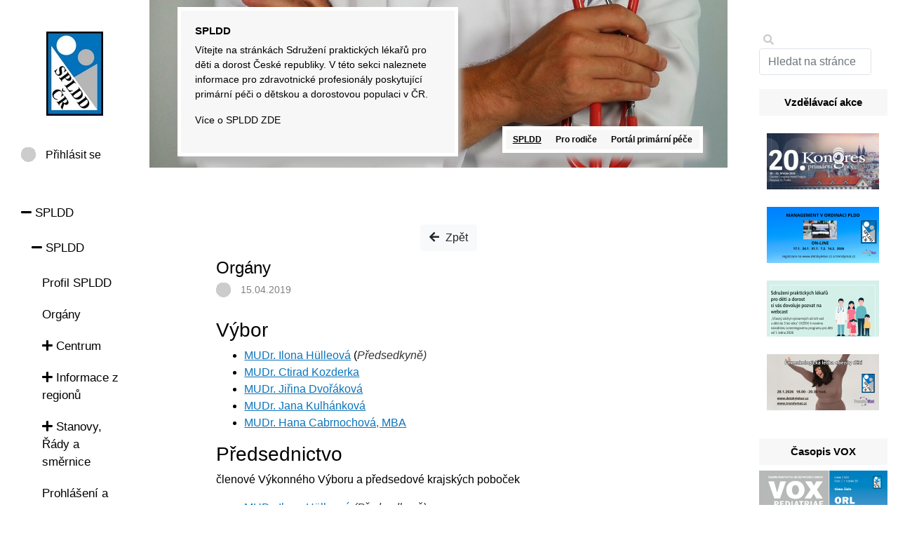

--- FILE ---
content_type: text/html; charset=utf-8
request_url: https://detskylekar.cz/cps/rde/xchg/dlekar/xsl/18845_19029.html
body_size: 5655
content:
<!DOCTYPE html>
<html>
  <head>
    <!-- Global site tag (gtag.js) - Google Analytics -->
    <script async src="https://www.googletagmanager.com/gtag/js?id=UA-151272773-1"></script>
    <script>
      window.dataLayer = window.dataLayer || [];
      function gtag() {
        dataLayer.push(arguments);
      }
      gtag('js', new Date());

      gtag('config', 'UA-151272773-1');
    </script>

    <meta charset="utf-8">

    <title>Dětský lékař</title>

    <link rel="shortcut icon" href="/images/favicon.ico">

    <!--<meta name="viewport" content="width=device-width, initial-scale=1">-->
    <meta name="viewport" content="width=device-width, initial-scale=1, maximum-scale=1, user-scalable=no">
    <!-- Css -->
    <!--   <link rel="stylesheet" href="/css/bootstrap.min.css">
      <link rel="stylesheet" href="/css/fontawesome.min.css">
      <link rel="stylesheet" href="/css/all.min.css">
      <link rel="stylesheet" href="/css/style.css">
    -->
    <link rel="stylesheet" type="text/css" href="/bower_components/bootstrap/dist/css/bootstrap.css">
    <link rel="stylesheet" href="/css/fontawesome.min.css">
    <link rel="stylesheet" href="/css/all.min.css">
    <link rel="stylesheet" href="/components/datepicker/datepicker3.css">
    <!-- Use this css for that pretty checkboxes (https://github.com/paveljanda/happy) -->
    <link rel="stylesheet" type="text/css" href="/bower_components/happy/dist/happy.css">
    <!-- <link rel="stylesheet" type="text/css" href="/bower_components/bootstrap-datepicker/dist/css/bootstrap-datepicker3.css"> -->
    <link rel="stylesheet" type="text/css" href="/bower_components/ublaboo-datagrid/assets/dist/datagrid.css">

    <!-- Use this css for ajax spinners -->
    <link rel="stylesheet" type="text/css" href="/bower_components/ublaboo-datagrid/assets/dist/datagrid-spinners.css">

    <!-- Include this css when using FilterMultiSelect (silviomoreto.github.io/bootstrap-select) -->
    <!-- <link rel="stylesheet" type="text/css" href="/bower_components/bootstrap-select/dist/css/bootstrap-select.css"> -->

    <link rel="stylesheet" href="/css/style.css?1769917960">

    
  </head>

  <body>
    <div class="header-print">
      <img src="/images/logo.jpg" alt="Dětský lékař.cz" title="Dětský lékař.cz" class="img-fluid">
      <h1>Sdružení praktických lékařů pro děti a dorost České republiky</h1>
      <div class="cleaner"></div>
    </div>

    <div class="container-fluid">
      <div class="row">
        <!-- Left column  -->
        <div class="col-md-2 left-column">
<form action="/cps/rde/xchg/dlekar/xsl/18845_19029.html" method="post" id="frm-globalSearchForm-globalSearchForm" class="search-form form-inline">
  <button type="submit"><i class="fas fa-search"></i></button>
  <input type="text" name="q" placeholder="Hledat na stránce" id="frm-globalSearchForm-globalSearchForm-q" required="required" class="form-control">
<input type="hidden" name="_do" value="globalSearchForm-globalSearchForm-submit"></form>

          <div class="col-sm-12">
            <a href="/">
              <img src="/images/logo.jpg" alt="Dětský lékař.cz" title="Dětský lékař.cz" class="img-fluid logo">
            </a>

            <button class="show-menu btn btn-block btn-sm"><i class="fa fa-bars"></i> Menu</button>

            <div class="center-list">
                <a href="/sign/in" class="point login-link">Přihlásit se</a>

    <ul class="nav flex-column">
        <li class="nav-item">
            
            <a href="/spldd-"
                    >

                        <i class="fas fa-minus"></i>

                SPLDD
    <ul class="nav flex-column nav-sub">
        <li class="nav-item">
            
            <a href="/spldd"
                    >

                        <i class="fas fa-minus"></i>

                SPLDD
    <ul class="nav flex-column nav-sub">
        <li class="nav-item">
            
            <a href="/cps/rde/xchg/dlekar/xsl/18845.html"
                    >


                Profil SPLDD
            </a>
        </li>
        <li class="nav-item">
            
            <a href="/cps/rde/xchg/dlekar/xsl/18845_19029.html"
                    >


                Orgány
            </a>
        </li>
        <li class="nav-item">
            
            <a href="/centrum"
                    >

                        <i class="fas fa-plus"></i>

                Centrum
            </a>
        </li>
        <li class="nav-item">
            
            <a href="/informace-z-regionu"
                    >

                        <i class="fas fa-plus"></i>

                Informace z regionů
            </a>
        </li>
        <li class="nav-item">
            
            <a href="/cps/rde/xchg/dlekar/xsl/18845_19044.html"
                    >

                        <i class="fas fa-plus"></i>

                Stanovy, Řády a směrnice
            </a>
        </li>
        <li class="nav-item">
            
            <a href="/prohlaseni-tiskove-zpravy"
                    >


                Prohlášení a tiskové zprávy
            </a>
        </li>
        <li class="nav-item">
            
            <a href="/stanovisko"
                    >

                        <i class="fas fa-plus"></i>

                Stanovisko
            </a>
        </li>
        <li class="nav-item">
            
            <a href="/info-pro-praxi"
                    >

                        <i class="fas fa-plus"></i>

                Info pro praxi
            </a>
        </li>
        <li class="nav-item">
            
            <a href="/ockovani-1"
                    >

                        <i class="fas fa-plus"></i>

                OČKOVÁNÍ
            </a>
        </li>
    </ul>
            </a>
        </li>
        <li class="nav-item">
            
            <a href="/spldd-vzdelavani"
                    >

                        <i class="fas fa-plus"></i>

                Vzdělávání
            </a>
        </li>
        <li class="nav-item">
            
            <a href="/legislativa"
                    >

                        <i class="fas fa-plus"></i>

                Legislativa
            </a>
        </li>
        <li class="nav-item">
            
            <a href="/kontakty-na-centrum"
                    >


                Kontakty na centrum
            </a>
        </li>
        <li class="nav-item">
            
            <a href="/koronavirus-2"
                    >

                        <i class="fas fa-plus"></i>

                Koronavirus
            </a>
        </li>
        <li class="nav-item">
            
            <a href="/jak-se-stat-clenem-spldd"
                    >


                Jak se stát členem SPLDD ?
            </a>
        </li>
        <li class="nav-item">
            
            <a href="/V%C3%A1lka%20na%20Ukrajin%C4%9B"
                    >


                Válka na Ukrajině
            </a>
        </li>
    </ul>
            </a>
        </li>
        <li class="nav-item">
            
            <a href="/pro-rodice"
                    >

                        <i class="fas fa-plus"></i>

                Pro rodiče
            </a>
        </li>
        <li class="nav-item">
            
            <a href="/portal-primarni-pece"
                    >


                Portál primární péče
            </a>
        </li>
    </ul>
            </div>

            <div class="offset_h20"></div>
  <div class="box no-offset box-nabidky">
    <h3>Inzerce</h3>
      <div class="box-item item-rodice">
        <a href="https://www.lekovyzaznam.cz/#" target="_blank">
          <img src="/data/advertising/bec5d9d2-f169-4b94-b8be-aa71c26fc5c6"
               alt="Lékový záznam - pusťte to z hlavy"
               title="Lékový záznam - pusťte to z hlavy"
               class="img-fluid">
        </a>
      </div>
      <div class="box-item item-spldd">
        <a href="https://harpag.cz/website/pojisteni-praktickych-lekaru-pro-deti/" target="_blank">
          <img src="/data/advertising/198916ac-89ae-425c-a51a-4a8d3d6591a0"
               alt="POVINNĚ SMLUVNÍ POJIŠTĚNÍ ODPOVĚDNOSTI PRAKTICKÉHO LÉKAŘE PRO DĚTI A DOROST"
               title="POVINNĚ SMLUVNÍ POJIŠTĚNÍ ODPOVĚDNOSTI PRAKTICKÉHO LÉKAŘE PRO DĚTI A DOROST"
               class="img-fluid">
        </a>
      </div>
      <div class="box-item item-spldd">
        <a href="https://plusoptix.cz/objednejte-se-na-screening-plusoptixem/" target="_blank">
          <img src="/data/advertising/34dd78df-4ed3-477d-920d-3c7c649cfe26"
               alt="PLUSOPTIX - seznam pracovišť PLDD provádějících záchyt závažných vad zraku"
               title="PLUSOPTIX - seznam pracovišť PLDD provádějících záchyt závažných vad zraku"
               class="img-fluid">
        </a>
      </div>
      <div class="box-item item-rodice">
        <a href="https://plusoptix.cz/objednejte-se-na-screening-plusoptixem/" target="_blank">
          <img src="/data/advertising/82ec9d50-9f5e-4751-aa3e-726ca49411e4"
               alt="PLUSOPTIX - seznam pracovišť PLDD provádějících záchyt závažných vad zraku"
               title="PLUSOPTIX - seznam pracovišť PLDD provádějících záchyt závažných vad zraku"
               class="img-fluid">
        </a>
      </div>
  </div>
          </div>
        </div>
        <!-- Content column  -->

        <div class="col-md-8 content-column">
          <header>
            <div class="row">
              <div class="slideshow-container">
                  <div class="slide banner-spdd">
                    <img src="/images/slider/2.jpg" class="img-fluid banner">
                  </div>
              </div>
              <div class="article-main">
                <article>
                  <h2 id="banner-h2"></h2>
                  <p class="banner-text-spldd">Vítejte na stránkách Sdružení praktických lékařů pro děti a dorost České republiky. V této sekci naleznete informace pro zdravotnické profesionály poskytující primární péči o dětskou a dorostovou populaci v ČR.</p>
                  <p class="banner-text-parents">Vítejte na stránkách Sdružení praktických lékařů pro děti a dorost České republiky (SPLDD). V této sekci naleznete informace pro laickou veřejnost, které mohou být užitečné při péči o děti a dorost.</p>
                  <p class="banner-href-spldd">Více o SPLDD <a href="/cps/rde/xchg/dlekar/xsl/18845.html">ZDE</a></p>
                  <p class="banner-href-parents">Více o SPLDD <a href="/cps/rde/xchg/dlekar/xsl/18845.html">ZDE</a></p>
                </article>
              </div>
              <nav class="banner-menu">

    <ul class="nav">
        <li class="nav-item">
            
            <a href="/spldd-"
                     class="color-green" >


                SPLDD
            </a>
        </li>
        <li class="nav-item">
            
            <a href="/pro-rodice"
                     class="color-green" >


                Pro rodiče
            </a>
        </li>
        <li class="nav-item">
            
            <a href="/portal-primarni-pece"
                     class="color-green" >


                Portál primární péče
            </a>
        </li>
    </ul>
              </nav>
            </div>
          </header>


          <div class="content">

<div class="link-blue">
  <div class="center margin-bottom-10">
    <button class="btn btn-light btn-back" onclick="goBack()"><i class="fas fa-arrow-left"></i> Zpět</button>
  </div>

<div class="row">
  <div class="col-sm-12">

    <h2 >
      Orgány<br>
      <span class="date-info point">15.04.2019</span>
    </h2>

      <h3>Výbor</h3>

<div class="SpecListSimple">
<ul>
	<li><a href="/cps/rde/xchg/dlekar/xsl/18845_29059.html" title="MUDr. Ilona Hülleová">MUDr. Ilona Hülleová</a>&nbsp;(<span class="SpecListItem"><em><font color="#333333">Předsedkyně)</font></em></span></li>
	<li><a href="/cps/rde/xchg/dlekar/xsl/18845_19412.html">MUDr. Ctirad Kozderka</a></li>
	<li><a href="/cps/rde/xchg/dlekar/xsl/18845_19381.html" title="MUDr. Jiřina Dvořáková">MUDr. Jiřina Dvořáková</a></li>
	<li><a href="/content/mudr-jana-kulhankova-mistopredseda">MUDr. Jana Kulhánková</a></li>
	<li><a href="/cps/rde/xchg/dlekar/xsl/18845_19406.html">MUDr.&nbsp;Hana Cabrnochová, MBA</a></li>
</ul>
</div>

<h3>Předsednictvo</h3>

<p>členové Výkonného Výboru a předsedové krajských poboček</p>

<div class="SpecListSimple">
<ul>
	<li><a href="/cps/rde/xchg/dlekar/xsl/18845_19424.html" title="MUDr. Ilona Hülleová">MUDr. Ilona Hülleová</a>&nbsp;<span class="SpecListItem"><em><font color="#333333">(Předsedkyně)</font></em></span></li>
	<li><a href="/cps/rde/xchg/dlekar/xsl/18845_19381.html" title="MUDr. Jiřina Dvořáková">MUDr. Jiřina Dvořáková</a></li>
	<li><a href="/cps/rde/xchg/dlekar/xsl/18845_19412.html">MUDr. Ctirad Kozderka</a></li>
	<li><a href="/content/mudr-jana-kulhankova-predseda-severoceskeho-regionu">MUDr. Jana Kulhánková</a></li>
	<li><a href="/cps/rde/xchg/dlekar/xsl/18845_19404.html" title="MUDr. Daniela Verdánová">MUDr. Daniela Verdánová, MBA</a></li>
	<li><a href="http://detskylekar.cz/mudr-milan-cabrnoch-predseda-regionu-praha">MUDr. Milan Cabrnoch, MBA</a></li>
	<li><a href="https://detskylekar.cz/content/mudr-michal-pukovec-predseda-moravskoslezskeho-kraje">MUDr. Michal Pukovec</a></li>
	<li><a href="/cps/rde/xchg/dlekar/xsl/18845_19410.html" title="MUDr. Štefan Hrunka">MUDr. Štefan Hrunka</a></li>
	<li><a href="/node/805">MUDr. Eva Vitoušová</a></li>
	<li><a href="https://detskylekar.cz/content/mudr-jana-vyhl%C3%ADdkova-predseda-karlovarskeho-kraje">MUDr. Jana Vyhlídková</a></li>
	<li><a href="/cps/rde/xchg/dlekar/xsl/18845_29064.html" title="MUDr. Pavlína Zemánková">MUDr. Pavlína Zemánková</a></li>
	<li><a href="https://detskylekar.cz/cps/rde/xchg/dlekar/xsl/18845_29063.html">MUDr.&nbsp;Eva Matoušková</a></li>
	<li><a href="https://detskylekar.cz/content/mudr-eva-kalabusova-predseda-zlinskeho-kraje">MUDr.&nbsp;Eva Kalabusová</a></li>
	<li><a href="/content/mudr-romana-balatkova-predseda-usteckeho-kraje">MUDr. Romana Balatková</a></li>
	<li><a href="http://detskylekar.cz/cps/rde/xchg/dlekar/xsl/18845_19403.html">MUDr. Petr Kadleček</a><a href="http://cps/rde/xchg/dlekar/xsl/18845_19403.html"> </a></li>
	<li><a href="https://detskylekar.cz/content/mudr-veronika-vrubelova-predsedsedkyne-pardubickeho-kraje">MUDr. Veronika Vrubelová</a></li>
	<li><a href="/content/mudr-helena-valentova-predseda-libereckeho-kraje">MUDr. Helena Valentová</a></li>
</ul>
</div>

<h3>Kontrolní komise</h3>

<div class="SpecListSimple">
<ul>
	<li><a href="/cps/rde/xchg/dlekar/xsl/18845_19418.html" title="MUDr. Jiří Dufka ">MUDr. Jiří Dufka </a><span class="SpecListItem">(předseda)</span></li>
	<li><a href="/content/mudr-karel-kopecky">MUDr. Karel Kopecký</a></li>
	<li><a href="/cps/rde/xchg/dlekar/xsl/18845_19622.html">MUDr. Jarmila Aronová</a></li>
</ul>
</div>

<p></p>


    <div id="fb-root"></div>
    <script>(function (d, s, id) {
        var js, fjs = d.getElementsByTagName(s)[0];
        if (d.getElementById(id))
          return;
        js = d.createElement(s);
        js.id = id;
        js.src = "https://connect.facebook.net/cs_CZ/sdk.js#xfbml=1&version=v3.0";
        fjs.parentNode.insertBefore(js, fjs);
      }(document, 'script', 'facebook-jssdk'));</script>

    <!-- Your share button code -->
    <div class="fb-share-button" data-href="http://detskylekar.cz/cps/rde/xchg/dlekar/xsl/18845_19029.html" data-layout="button_count">
    </div>
  </div>
</div>

  <div class="center">
  <button class="btn btn-light btn-back" onclick="goBack()"><i class="fas fa-arrow-left"></i> Zpět</button>
  </div>
</div>

<script>
  function goBack() {
    window.history.back();
  }
</script>
          </div>
        </div>
        <!-- Right column  -->
        <div class="col-md-2 right-column">
<form action="/cps/rde/xchg/dlekar/xsl/18845_19029.html" method="post" id="frm-globalSearchForm-globalSearchForm" class="search-form form-inline">
  <button type="submit"><i class="fas fa-search"></i></button>
  <input type="text" name="q" placeholder="Hledat na stránce" id="frm-globalSearchForm-globalSearchForm-q" required="required" class="form-control">
<input type="hidden" name="_do" value="globalSearchForm-globalSearchForm-submit"></form>

  <div class="box no-offset box-nabidky">
    <h3>Inzerce</h3>
      <div class="box-item item-rodice">
        <a href="https://www.lekovyzaznam.cz/#" target="_blank">
          <img src="/data/advertising/bec5d9d2-f169-4b94-b8be-aa71c26fc5c6"
               alt="Lékový záznam - pusťte to z hlavy"
               title="Lékový záznam - pusťte to z hlavy"
               class="img-fluid">
        </a>
      </div>
      <div class="box-item item-spldd">
        <a href="https://harpag.cz/website/pojisteni-praktickych-lekaru-pro-deti/" target="_blank">
          <img src="/data/advertising/198916ac-89ae-425c-a51a-4a8d3d6591a0"
               alt="POVINNĚ SMLUVNÍ POJIŠTĚNÍ ODPOVĚDNOSTI PRAKTICKÉHO LÉKAŘE PRO DĚTI A DOROST"
               title="POVINNĚ SMLUVNÍ POJIŠTĚNÍ ODPOVĚDNOSTI PRAKTICKÉHO LÉKAŘE PRO DĚTI A DOROST"
               class="img-fluid">
        </a>
      </div>
      <div class="box-item item-spldd">
        <a href="https://plusoptix.cz/objednejte-se-na-screening-plusoptixem/" target="_blank">
          <img src="/data/advertising/34dd78df-4ed3-477d-920d-3c7c649cfe26"
               alt="PLUSOPTIX - seznam pracovišť PLDD provádějících záchyt závažných vad zraku"
               title="PLUSOPTIX - seznam pracovišť PLDD provádějících záchyt závažných vad zraku"
               class="img-fluid">
        </a>
      </div>
      <div class="box-item item-rodice">
        <a href="https://plusoptix.cz/objednejte-se-na-screening-plusoptixem/" target="_blank">
          <img src="/data/advertising/82ec9d50-9f5e-4751-aa3e-726ca49411e4"
               alt="PLUSOPTIX - seznam pracovišť PLDD provádějících záchyt závažných vad zraku"
               title="PLUSOPTIX - seznam pracovišť PLDD provádějících záchyt závažných vad zraku"
               class="img-fluid">
        </a>
      </div>
  </div>
<div class="box no-offset partners box-rodice-hide">
  <h3>Vzdělávací akce</h3>
    <a href="https://detskylekar.cz/20-21-3-2026-20-kongres-primarni-pece" target="_blank">
      <img src="/data/banners/3bb58e9c-2f3a-41be-a898-96c5a05ceb68"
           alt="20. Kongres primární péče"
           title="20. Kongres primární péče"
           class="img-fluid">
    </a>
    <a href="https://detskylekar.cz/management-v-ordinaci-pldd-on-line" target="_blank">
      <img src="/data/banners/a874719c-9b26-4bad-9fbe-8cb19d14f6b5"
           alt="Management v ordinaci PLDD online"
           title="Management v ordinaci PLDD online"
           class="img-fluid">
    </a>
    <a href="https://detskylekar.cz/webcast-vcasny-zachyt-vyznamnych-ocnich-vad-u-deti-do-3-let-veku" target="_blank">
      <img src="/data/banners/2e0680f8-3de3-4aed-a634-96d249964946"
           alt="Webcast_Včasný záchyt významných očních vad u dětí do 3 let věku"
           title="Webcast_Včasný záchyt významných očních vad u dětí do 3 let věku"
           class="img-fluid">
    </a>
    <a href="https://detskylekar.cz/webinar-28-1-2026-farmakologicka-lecba-obezity-deti" target="_blank">
      <img src="/data/banners/c52131ab-3328-4a1a-8090-5e80f84fb4a3"
           alt="Webinář_28.1.2026_Farmakologická léčba obezity dětí"
           title="Webinář_28.1.2026_Farmakologická léčba obezity dětí"
           class="img-fluid">
    </a>
</div><div class="box no-offset box-rodice-hide">
  <h3>Časopis VOX</h3>
  <a href="/vox">
        <img src="/files/show-node-image?attachment_id=10111&amp;node_id=20488"
             alt="VOX PEDIATRIAE 1/2026"
             title="VOX PEDIATRIAE 1/2026"
             class="image-fluid"
            >
  </a>
</div><div class="box no-offset box-rodice-hide">
  <h3>VOX info</h3>
  <a href="/content/voxinfo">
      <img src="/images/vox-info.jpg" class="image-fluid">
  </a>
</div>
          <div class="box no-offset partners">
            <h3>Partneři</h3>


          </div>
        </div>
      </div>
    </div>

    <div class="container-fluid">
      <div class="row">
        <footer class="footer">
          <div class="footer-left col-md-4 col-sm-6">
            <div class="footer-wrap">
              <div class="footer-logo">
                <img src="https://www.detskylekar.cz/images/logo.jpg">
              </div>
              <div class="footer-text">
                <p class="about">
                  <span>Sdružení praktických lékařů pro děti a dorost</span> Sdružení praktických lékařů pro děti a dorost České republiky je nezávislou zájmovou samosprávnou nepolitickou profesní organizací, v níž se sdružují na principu dobrovolnosti praktičtí lékaři pro děti a dorost zejména za účelem ochrany a hájení společných zájmů, odbornosti, etiky a cti lékaře poskytujícího primární léčebně preventivní zdravotní péči dětem a dorostu.
                </p>
                <div class="icons">
                  <a href="https://www.facebook.com/detskylekar.cz" target="_blank"><i class="fab fa-facebook"></i></a>
                  <!--<a href="#"><i class="fab fa-twitter"></i></a>
                  <a href="#"><i class="fab fa-linkedin"></i></a>
                  <a href="#"><i class="fab fa-google-plus"></i></a>
                  <a href="#"><i class="fab fa-instagram"></i></a>-->
                </div>
              </div>
            </div>
          </div>
          <div class="footer-center col-md-4 col-sm-6">
            <div>
              <i class="fa fa-map-marker"></i>
              <p><span>U Hranic 16</span>100 00 Praha 10</p>
            </div>
            <div>
              <i class="fa fa-phone"></i>
              <p><a href="tel:+420267184065">267 184 065</a></p>
            </div>
            <div>
              <i class="fa fa-envelope"></i>
              <p><a href="mailto:centrum@detskylekar.cz">centrum@detskylekar.cz</a></p>
            </div>
            <div>
              <i class="fa fa-database"></i>
              <p><span>Identifikátor datové schránky:</span>mtwawth</p>
            </div>
            <p class="menu" style="margin-top:2em;">
              <a href="/"> Domů</a> |
              <a href="/spldd"> SPLDD</a> |
              <a href="/pro-rodice"> Pro rodiče</a> |
              <a href="/koronavirus-2"> Korona Virus</a>
            </p>
            <p class="name" style="margin-top:6em;"> Copyright SPLDD &copy; 1992-2020</p>

          </div>
          <div class="footer-right col-md-4 col-sm-6 clearfix">
            <iframe class="greymap" src="https://www.google.com/maps/embed?pb=!1m18!1m12!1m3!1d2560.878358680419!2d14.48358571644827!3d50.0698396794246!2m3!1f0!2f0!3f0!3m2!1i1024!2i768!4f13.1!3m3!1m2!1s0x470b930c34093a5d%3A0xb5cbe5fd7e32bde!2sU%20Hranic%2016%2C%20100%2000%20Stra%C5%A1nice!5e0!3m2!1sen!2scz!4v1585833542414!5m2!1sen!2scz" width="100%" height="300" frameborder="0" style="border:0;" allowfullscreen="" aria-hidden="false" tabindex="0"></iframe>
          </div>
        </footer>
      </div>
    </div>

    <div class="footer-print">
      <p>
        <strong>Sdružení praktických lékařů pro děti a dorost</strong><br>
        U Hranic 16, 100 00 Praha 10 Telefon: +420 267 184 065 Email: centrum@detskylekar.cz
      </p>
    </div>

    <script src="/bower_components/jquery/dist/jquery.js"></script>
    <script src="/bower_components/nette-forms/src/assets/netteForms.js"></script>
    <script src="/bower_components/nette.ajax.js/nette.ajax.js"></script>
    <!--    <script src="/bower_components/happy/dist/happy.js"></script>
       <script src="/bower_components/bootstrap-datepicker/dist/js/bootstrap-datepicker.js"></script> -->
    <script src="/bower_components/jquery-ui-sortable/jquery-ui-sortable.js"></script>
    <script src="/bower_components/ublaboo-datagrid/assets/dist/datagrid.js"></script>
    <script src="/bower_components/ublaboo-datagrid/assets/dist/datagrid-instant-url-refresh.js"></script>
    <script src="/bower_components/ublaboo-datagrid/assets/dist/datagrid-spinners.js"></script>
    <script src="/bower_components/bootstrap/dist/js/bootstrap.js"></script>
    <script src="/components/datepicker/bootstrap-datepicker.js"></script>
    <script src="/components/datepicker/locales/bootstrap-datepicker.cs.js" charset="UTF-8"></script>
    <script src="/components/ckeditor/ckeditor.js"></script>
    <!-- <script src="../bower_components/bootstrap-select/dist/js/bootstrap-select.js"></script> -->
    <script src="/js/main.js?1769917960"></script>

    <script>
      $.nette.init();
    </script>

  </body>
</html>


--- FILE ---
content_type: application/javascript
request_url: https://detskylekar.cz/bower_components/ublaboo-datagrid/assets/dist/datagrid.js
body_size: 5420
content:
var datagridFitlerMultiSelect, datagridGroupActionMultiSelect, datagridShiftGroupSelection, datagridSortable, datagridSortableTree, getEventDomPath,
  indexOf = [].indexOf || function(item) { for (var i = 0, l = this.length; i < l; i++) { if (i in this && this[i] === item) return i; } return -1; };

$(document).on('click', '[data-datagrid-confirm]:not(.ajax)', function(e) {
  if (!confirm($(e.target).closest('a').attr('data-datagrid-confirm'))) {
    e.stopPropagation();
    return e.preventDefault();
  }
});

$.nette.ext('datagrid.confirm', {
  before: function(xhr, settings) {
    var confirm_message;
    if (settings.nette) {
      confirm_message = settings.nette.el.data('datagrid-confirm');
      if (confirm_message) {
        return confirm(confirm_message);
      }
    }
  }
});

$(document).on('change', 'select[data-autosubmit-per-page]', function() {
  var button;
  button = $(this).parent().find('input[type=submit]');
  if (button.length === 0) {
    button = $(this).parent().find('button[type=submit]');
  }
  return button.click();
}).on('change', 'select[data-autosubmit]', function() {
  return $(this).closest('form').first().submit();
}).on('change', 'input[data-autosubmit][data-autosubmit-change]', function(e) {
  var $this, code;
  code = e.which || e.keyCode || 0;
  clearTimeout(window.datagrid_autosubmit_timer);
  $this = $(this);
  return window.datagrid_autosubmit_timer = setTimeout((function(_this) {
    return function() {
      return $this.closest('form').first().submit();
    };
  })(this), 200);
}).on('keyup', 'input[data-autosubmit]', function(e) {
  var $this, code;
  code = e.which || e.keyCode || 0;
  if ((code !== 13) && ((code >= 9 && code <= 40) || (code >= 112 && code <= 123))) {
    return;
  }
  clearTimeout(window.datagrid_autosubmit_timer);
  $this = $(this);
  return window.datagrid_autosubmit_timer = setTimeout((function(_this) {
    return function() {
      return $this.closest('form').first().submit();
    };
  })(this), 200);
}).on('keydown', '.datagrid-inline-edit input', function(e) {
  var code;
  code = e.which || e.keyCode || 0;
  if (code === 13) {
    e.stopPropagation();
    e.preventDefault();
    return $(this).closest('tr').find('.col-action-inline-edit [name="inline_edit[submit]"]').click();
  }
});

$(document).on('keydown', 'input[data-datagrid-manualsubmit]', function(e) {
  var code;
  code = e.which || e.keyCode || 0;
  if (code === 13) {
    e.stopPropagation();
    e.preventDefault();
    return $(this).closest('form').first().submit();
  }
});

getEventDomPath = function(e) {
  var node, path;
  if (indexOf.call(e, path) >= 0) {
    return e.path;
  }
  path = [];
  node = e.target;
  while (node !== document.body) {
    if (node === null) {
      break;
    }
    path.push(node);
    node = node.parentNode;
  }
  return path;
};

datagridShiftGroupSelection = function() {
  var last_checkbox;
  last_checkbox = null;
  return document.addEventListener('click', function(e) {
    var checkboxes_rows, current_checkbox_row, el, event, i, ie, input, j, k, last_checkbox_row, last_checkbox_tbody, len, len1, len2, ref, ref1, results, row, rows;
    ref = getEventDomPath(e);
    for (i = 0, len = ref.length; i < len; i++) {
      el = ref[i];
      if ($(el).is('.col-checkbox') && last_checkbox && e.shiftKey) {
        current_checkbox_row = $(el).closest('tr');
        last_checkbox_row = last_checkbox.closest('tr');
        last_checkbox_tbody = last_checkbox_row.closest('tbody');
        checkboxes_rows = last_checkbox_tbody.find('tr').toArray();
        if (current_checkbox_row.index() > last_checkbox_row.index()) {
          rows = checkboxes_rows.slice(last_checkbox_row.index(), current_checkbox_row.index());
        } else if (current_checkbox_row.index() < last_checkbox_row.index()) {
          rows = checkboxes_rows.slice(current_checkbox_row.index() + 1, last_checkbox_row.index());
        }
        if (!rows) {
          return;
        }
        for (j = 0, len1 = rows.length; j < len1; j++) {
          row = rows[j];
          input = $(row).find('.col-checkbox input[type=checkbox]')[0];
          if (input) {
            input.checked = true;
            ie = window.navigator.userAgent.indexOf("MSIE ");
            if (ie) {
              event = document.createEvent('Event');
              event.initEvent('change', true, true);
            } else {
              event = new Event('change', {
                'bubbles': true
              });
            }
            input.dispatchEvent(event);
          }
        }
      }
    }
    ref1 = getEventDomPath(e);
    results = [];
    for (k = 0, len2 = ref1.length; k < len2; k++) {
      el = ref1[k];
      if ($(el).is('.col-checkbox')) {
        results.push(last_checkbox = $(el));
      } else {
        results.push(void 0);
      }
    }
    return results;
  });
};

datagridShiftGroupSelection();

document.addEventListener('change', function(e) {
  var checked_inputs, counter, event, grid, i, ie, input, inputs, len, results, select, total;
  grid = e.target.getAttribute('data-check');
  if (grid) {
    checked_inputs = document.querySelectorAll('input[data-check-all-' + grid + ']:checked');
    select = document.querySelector('.datagrid-' + grid + ' select[name="group_action[group_action]"]');
    if (select) {
      counter = document.querySelector('.datagrid-' + grid + ' .datagrid-selected-rows-count');
      if (checked_inputs.length) {
        select.disabled = false;
        total = document.querySelectorAll('input[data-check-all-' + grid + ']').length;
        if (counter) {
          counter.innerHTML = checked_inputs.length + '/' + total;
        }
      } else {
        select.disabled = true;
        select.value = "";
        if (counter) {
          counter.innerHTML = "";
        }
      }
    }
    ie = window.navigator.userAgent.indexOf("MSIE ");
    if (ie) {
      event = document.createEvent('Event');
      event.initEvent('change', true, true);
    } else {
      event = new Event('change', {
        'bubbles': true
      });
    }
    if (select) {
      select.dispatchEvent(event);
    }
  }
  grid = e.target.getAttribute('data-check-all');
  if (grid) {
    inputs = document.querySelectorAll('input[type=checkbox][data-check-all-' + grid + ']');
    results = [];
    for (i = 0, len = inputs.length; i < len; i++) {
      input = inputs[i];
      input.checked = e.target.checked;
      ie = window.navigator.userAgent.indexOf("MSIE ");
      if (ie) {
        event = document.createEvent('Event');
        event.initEvent('change', true, true);
      } else {
        event = new Event('change', {
          'bubbles': true
        });
      }
      results.push(input.dispatchEvent(event));
    }
    return results;
  }
});


window.datagridSerializeUrl = function(obj, prefix) {
	var str = [];
	for(var p in obj) {
		if (obj.hasOwnProperty(p)) {
			var k = prefix ? prefix + "[" + p + "]" : p, v = obj[p];
			if (v !== null && v !== "") {
				if (typeof v == "object") {
					var r = window.datagridSerializeUrl(v, k);
						if (r) {
							str.push(r);
						}
				} else {
					str.push(encodeURIComponent(k) + "=" + encodeURIComponent(v));
				}
			}
		}
	}
	return str.join("&");
}
;

datagridSortable = function() {
  if (typeof $.fn.sortable === 'undefined') {
    return;
  }
  return $('.datagrid [data-sortable]').sortable({
    handle: '.handle-sort',
    items: 'tr',
    axis: 'y',
    update: function(event, ui) {
      var component_prefix, data, item_id, next_id, prev_id, row, url;
      row = ui.item.closest('tr[data-id]');
      item_id = row.data('id');
      prev_id = null;
      next_id = null;
      if (row.prev().length) {
        prev_id = row.prev().data('id');
      }
      if (row.next().length) {
        next_id = row.next().data('id');
      }
      url = $(this).data('sortable-url');
      data = {};
      component_prefix = row.closest('.datagrid').find('tbody').attr('data-sortable-parent-path');
      data[(component_prefix + '-item_id').replace(/^-/, '')] = item_id;
      data[(component_prefix + '-prev_id').replace(/^-/, '')] = prev_id;
      data[(component_prefix + '-next_id').replace(/^-/, '')] = next_id;
      return $.nette.ajax({
        type: 'GET',
        url: url,
        data: data,
        error: function(jqXHR, textStatus, errorThrown) {
          return alert(jqXHR.statusText);
        }
      });
    },
    helper: function(e, ui) {
      ui.children().each(function() {
        return $(this).width($(this).width());
      });
      return ui;
    }
  });
};

$(function() {
  return datagridSortable();
});

if (typeof datagridSortableTree === 'undefined') {
  datagridSortableTree = function() {
    if (typeof $('.datagrid-tree-item-children').sortable === 'undefined') {
      return;
    }
    return $('.datagrid-tree-item-children').sortable({
      handle: '.handle-sort',
      items: '.datagrid-tree-item:not(.datagrid-tree-header)',
      toleranceElement: '> .datagrid-tree-item-content',
      connectWith: '.datagrid-tree-item-children',
      update: function(event, ui) {
        var component_prefix, data, item_id, next_id, parent, parent_id, prev_id, row, url;
        $('.toggle-tree-to-delete').remove();
        row = ui.item.closest('.datagrid-tree-item[data-id]');
        item_id = row.data('id');
        prev_id = null;
        next_id = null;
        parent_id = null;
        if (row.prev().length) {
          prev_id = row.prev().data('id');
        }
        if (row.next().length) {
          next_id = row.next().data('id');
        }
        parent = row.parent().closest('.datagrid-tree-item');
        if (parent.length) {
          parent.find('.datagrid-tree-item-children').first().css({
            display: 'block'
          });
          parent.addClass('has-children');
          parent_id = parent.data('id');
        }
        url = $(this).data('sortable-url');
        if (!url) {
          return;
        }
        parent.find('[data-toggle-tree]').first().removeClass('hidden');
        component_prefix = row.closest('.datagrid-tree').attr('data-sortable-parent-path');
        data = {};
        data[(component_prefix + '-item_id').replace(/^-/, '')] = item_id;
        data[(component_prefix + '-prev_id').replace(/^-/, '')] = prev_id;
        data[(component_prefix + '-next_id').replace(/^-/, '')] = next_id;
        data[(component_prefix + '-parent_id').replace(/^-/, '')] = parent_id;
        return $.nette.ajax({
          type: 'GET',
          url: url,
          data: data,
          error: function(jqXHR, textStatus, errorThrown) {
            if (errorThrown !== 'abort') {
              return alert(jqXHR.statusText);
            }
          }
        });
      },
      stop: function(event, ui) {
        return $('.toggle-tree-to-delete').removeClass('toggle-tree-to-delete');
      },
      start: function(event, ui) {
        var parent;
        parent = ui.item.parent().closest('.datagrid-tree-item');
        if (parent.length) {
          if (parent.find('.datagrid-tree-item').length === 2) {
            return parent.find('[data-toggle-tree]').addClass('toggle-tree-to-delete');
          }
        }
      }
    });
  };
}

$(function() {
  return datagridSortableTree();
});

$.nette.ext('datagrid.happy', {
  success: function() {
    var c, checked_rows, class_selector, classes, event, grid, grids, i, ie, input, j, len, len1, results;
    if (window.happy) {
      window.happy.reset();
    }
    grids = $('.datagrid');
    results = [];
    for (i = 0, len = grids.length; i < len; i++) {
      grid = grids[i];
      classes = grid.classList;
      class_selector = '';
      for (j = 0, len1 = classes.length; j < len1; j++) {
        c = classes[j];
        class_selector = class_selector + '.' + c;
      }
      checked_rows = document.querySelectorAll(class_selector + ' ' + 'input[data-check]:checked');
      if (checked_rows.length === 1 && checked_rows[0].getAttribute('name') === 'toggle-all') {
        input = document.querySelector(class_selector + ' input[name=toggle-all]');
        if (input) {
          input.checked = false;
          ie = window.navigator.userAgent.indexOf("MSIE ");
          if (ie) {
            event = document.createEvent('Event');
            event.initEvent('change', true, true);
          } else {
            event = new Event('change', {
              'bubbles': true
            });
          }
          results.push(input.dispatchEvent(event));
        } else {
          results.push(void 0);
        }
      } else {
        results.push(void 0);
      }
    }
    return results;
  }
});

$.nette.ext('datagrid.sortable', {
  success: function() {
    return datagridSortable();
  }
});

$.nette.ext('datagrid.forms', {
  success: function() {
    return $('.datagrid').find('form').each(function() {
      return window.Nette.initForm(this);
    });
  }
});

$.nette.ext('datagrid.url', {
  success: function(payload) {
    var host, path, query, url;
    if (payload._datagrid_url) {
      if (window.history.pushState) {
        host = window.location.protocol + "//" + window.location.host;
        path = window.location.pathname;
        query = window.datagridSerializeUrl(payload.state).replace(/&+$/gm, '');
        if (query) {
          url = host + path + "?" + query.replace(/\&*$/, '');
        } else {
          url = host + path;
        }
        url += window.location.hash;
        if (window.location.href !== url) {
          return window.history.pushState({
            path: url
          }, '', url);
        }
      }
    }
  }
});

$.nette.ext('datagrid.sort', {
  success: function(payload) {
    var href, key, ref, results;
    if (payload._datagrid_sort) {
      ref = payload._datagrid_sort;
      results = [];
      for (key in ref) {
        href = ref[key];
        results.push($('#datagrid-sort-' + key).attr('href', href));
      }
      return results;
    }
  }
});

$.nette.ext('datargid.item_detail', {
  before: function(xhr, settings) {
    var id, row_detail;
    if (settings.nette && settings.nette.el.attr('data-toggle-detail')) {
      id = settings.nette.el.attr('data-toggle-detail');
      row_detail = $('.item-detail-' + id);
      if (row_detail.hasClass('loaded')) {
        if (!row_detail.find('.item-detail-content').length) {
          row_detail.removeClass('toggled');
          return true;
        }
        if (row_detail.hasClass('toggled')) {
          row_detail.find('.item-detail-content').slideToggle('fast', (function(_this) {
            return function() {
              return row_detail.toggleClass('toggled');
            };
          })(this));
        } else {
          row_detail.toggleClass('toggled');
          row_detail.find('.item-detail-content').slideToggle('fast');
        }
        return false;
      } else {
        return row_detail.addClass('loaded');
      }
    }
  },
  success: function(payload) {
    var id, row_detail;
    if (payload._datagrid_toggle_detail) {
      id = payload._datagrid_toggle_detail;
      row_detail = $('.item-detail-' + id);
      row_detail.toggleClass('toggled');
      return row_detail.find('.item-detail-content').slideToggle('fast');
    }
  }
});

$.nette.ext('datagrid.tree', {
  before: function(xhr, settings) {
    var children_block;
    if (settings.nette && settings.nette.el.attr('data-toggle-tree')) {
      settings.nette.el.toggleClass('toggle-rotate');
      children_block = settings.nette.el.closest('.datagrid-tree-item').find('.datagrid-tree-item-children').first();
      if (children_block.hasClass('loaded')) {
        children_block.slideToggle('fast');
        return false;
      }
    }
    return true;
  },
  success: function(payload) {
    var children_block, content, id, name, ref, snippet, template;
    if (payload._datagrid_tree) {
      id = payload._datagrid_tree;
      children_block = $('.datagrid-tree-item[data-id="' + id + '"]').find('.datagrid-tree-item-children').first();
      children_block.addClass('loaded');
      ref = payload.snippets;
      for (name in ref) {
        snippet = ref[name];
        content = $(snippet);
        template = $('<div class="datagrid-tree-item" id="' + name + '">');
        template.attr('data-id', content.attr('data-id'));
        template.append(content);
        if (content.data('has-children')) {
          template.addClass('has-children');
        }
        children_block.append(template);
      }
      children_block.addClass('loaded');
      children_block.slideToggle('fast');
      $.nette.load();
    }
    return datagridSortableTree();
  }
});

$(document).on('click', '[data-datagrid-editable-url]', function(event) {
  var attr_name, attr_value, attrs, cell, cellValue, cell_height, cell_lines, cell_padding, input, line_height, submit, valueToEdit;
  cell = $(this);
  if (event.target.tagName.toLowerCase() === 'a') {
    return;
  }
  if (cell.hasClass('datagrid-inline-edit')) {
    return;
  }
  if (!cell.hasClass('editing')) {
    cell.addClass('editing');
    cellValue = cell.html().trim().replace('<br>', '\n');
    if (cell.data('datagrid-editable-value')) {
      valueToEdit = cell.data('datagrid-editable-value');
    } else {
      valueToEdit = cellValue;
    }
    cell.data('originalValue', cellValue);
    cell.data('valueToEdit', valueToEdit);
    if (cell.data('datagrid-editable-type') === 'textarea') {
      input = $('<textarea>' + valueToEdit + '</textarea>');
      cell_padding = parseInt(cell.css('padding').replace(/[^-\d\.]/g, ''), 10);
      cell_height = cell.outerHeight();
      line_height = Math.round(parseFloat(cell.css('line-height')));
      cell_lines = (cell_height - (2 * cell_padding)) / line_height;
      input.attr('rows', Math.round(cell_lines));
    } else if (cell.data('datagrid-editable-type') === 'select') {
      input = $(cell.data('datagrid-editable-element'));
      input.find('option').each(function() {
        if ($(this).text() === valueToEdit) {
          return input.find("option[value='" + valueToEdit + "']").prop('selected', true);
        }
      });
    } else {
      input = $('<input type="' + cell.data('datagrid-editable-type') + '">');
      input.val(valueToEdit);
    }
    attrs = cell.data('datagrid-editable-attrs');
    for (attr_name in attrs) {
      attr_value = attrs[attr_name];
      input.attr(attr_name, attr_value);
    }
    cell.removeClass('edited');
    cell.html(input);
    submit = function(cell, el) {
      var value;
      value = el.val();
      if (value !== cell.data('valueToEdit')) {
        $.nette.ajax({
          url: cell.data('datagrid-editable-url'),
          data: {
            value: value
          },
          method: 'POST',
          success: function(payload) {
            if (cell.data('datagrid-editable-type') === 'select') {
              cell.html(input.find("option[value='" + value + "']").html());
            } else {
              if (payload._datagrid_editable_new_value) {
                value = payload._datagrid_editable_new_value;
              }
              cell.html(value);
            }
            return cell.addClass('edited');
          },
          error: function() {
            cell.html(cell.data('originalValue'));
            return cell.addClass('edited-error');
          }
        });
      } else {
        cell.html(cell.data('originalValue'));
      }
      return setTimeout(function() {
        return cell.removeClass('editing');
      }, 1200);
    };
    cell.find('input,textarea,select').focus().on('blur', function() {
      return submit(cell, $(this));
    }).on('keydown', function(e) {
      if (cell.data('datagrid-editable-type') !== 'textarea') {
        if (e.which === 13) {
          e.stopPropagation();
          e.preventDefault();
          return submit(cell, $(this));
        }
      }
      if (e.which === 27) {
        e.stopPropagation();
        e.preventDefault();
        cell.removeClass('editing');
        return cell.html(cell.data('originalValue'));
      }
    });
    return cell.find('select').on('change', function() {
      return submit(cell, $(this));
    });
  }
});

$.nette.ext('datagrid.after_inline_edit', {
  success: function(payload) {
    var grid;
    grid = $('.datagrid-' + payload._datagrid_name);
    if (payload._datagrid_inline_edited) {
      grid.find('tr[data-id=' + payload._datagrid_inline_edited + '] > td').addClass('edited');
      return grid.find('.datagrid-inline-edit-trigger').removeClass('hidden');
    } else if (payload._datagrid_inline_edit_cancel) {
      return grid.find('.datagrid-inline-edit-trigger').removeClass('hidden');
    }
  }
});

$(document).on('click', '[data-datagrid-toggle-inline-add]', function(e) {
  var row;
  e.stopPropagation();
  e.preventDefault();
  row = $(this).closest('.datagrid').find('.datagrid-row-inline-add');
  if (row.hasClass('datagrid-row-inline-add-hidden')) {
    row.removeClass('datagrid-row-inline-add-hidden');
  }
  return row.find('input:not([readonly]),textarea:not([readonly])').first().focus();
});

$(document).on('mouseup', '[data-datagrid-cancel-inline-add]', function(e) {
  var code;
  code = e.which || e.keyCode || 0;
  if (code === 1) {
    e.stopPropagation();
    e.preventDefault();
    return $('.datagrid-row-inline-add').addClass('datagrid-row-inline-add-hidden');
  }
});

$.nette.ext('datagrid-toggle-inline-add', {
  success: function(payload) {
    if (payload._datagrid_inline_added) {
      $('.datagrid-row-inline-add').find('textarea').html('');
      $('.datagrid-row-inline-add').find('input[type!=submit]').val('');
      return $('.datagrid-row-inline-add').addClass('datagrid-row-inline-add-hidden');
    }
  }
});

datagridFitlerMultiSelect = function() {
  var select;
  select = $('.selectpicker').first();
  if ($.fn.selectpicker) {
    return $.fn.selectpicker.defaults = {
      countSelectedText: select.data('i18n-selected'),
      iconBase: '',
      tickIcon: select.data('selected-icon-check')
    };
  }
};

$(function() {
  return datagridFitlerMultiSelect();
});

datagridGroupActionMultiSelect = function() {
  var selects;
  if (!$.fn.selectpicker) {
    return;
  }
  selects = $('[data-datagrid-multiselect-id]');
  return selects.each(function() {
    var id;
    if ($(this).hasClass('selectpicker')) {
      $(this).removeAttr('id');
      id = $(this).data('datagrid-multiselect-id');
      $(this).on('loaded.bs.select', function(e) {
        $(this).parent().attr('style', 'display:none;');
        return $(this).parent().find('.hidden').removeClass('hidden').addClass('btn-default');
      });
      return $(this).on('rendered.bs.select', function(e) {
        return $(this).parent().attr('id', id);
      });
    }
  });
};

$(function() {
  return datagridGroupActionMultiSelect();
});

$.nette.ext('datagrid.fitlerMultiSelect', {
  success: function() {
    datagridFitlerMultiSelect();
    if ($.fn.selectpicker) {
      return $('.selectpicker').selectpicker({
        iconBase: 'fa'
      });
    }
  }
});

$.nette.ext('datagrid.groupActionMultiSelect', {
  success: function() {
    return datagridGroupActionMultiSelect();
  }
});

$.nette.ext('datagrid.inline-editing', {
  success: function(payload) {
    var grid;
    if (payload._datagrid_inline_editing) {
      grid = $('.datagrid-' + payload._datagrid_name);
      return grid.find('.datagrid-inline-edit-trigger').addClass('hidden');
    }
  }
});

$.nette.ext('datagrid.redraw-item', {
  success: function(payload) {
    var row;
    if (payload._datagrid_redraw_item_class) {
      row = $('tr[data-id=' + payload._datagrid_redraw_item_id + ']');
      return row.attr('class', payload._datagrid_redraw_item_class);
    }
  }
});

$.nette.ext('datagrid.reset-filter-by-column', {
  success: function(payload) {
    var grid, href, i, key, len, ref;
    if (!payload._datagrid_name) {
      return;
    }
    grid = $('.datagrid-' + payload._datagrid_name);
    grid.find('[data-datagrid-reset-filter-by-column]').addClass('hidden');
    if (payload.non_empty_filters && payload.non_empty_filters.length) {
      ref = payload.non_empty_filters;
      for (i = 0, len = ref.length; i < len; i++) {
        key = ref[i];
        grid.find('[data-datagrid-reset-filter-by-column=' + key + ']').removeClass('hidden');
      }
      href = grid.find('.reset-filter').attr('href');
      return grid.find('[data-datagrid-reset-filter-by-column]').each(function() {
        var new_href;
        key = $(this).attr('data-datagrid-reset-filter-by-column');
        new_href = href.replace('do=' + payload._datagrid_name + '-resetFilter', 'do=' + payload._datagrid_name + '-resetColumnFilter');
        new_href += '&' + payload._datagrid_name + '-key=' + key;
        return $(this).attr('href', new_href);
      });
    }
  }
});
